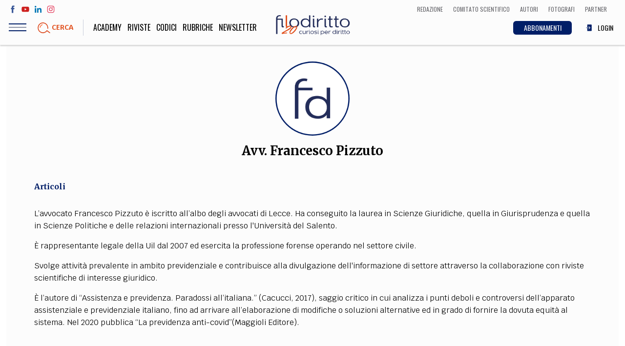

--- FILE ---
content_type: text/html; charset=UTF-8
request_url: https://www.filodiritto.com/avv-francesco-pizzuto
body_size: 64379
content:
<!DOCTYPE html>
<html lang="it" dir="ltr" prefix="content: http://purl.org/rss/1.0/modules/content/  dc: http://purl.org/dc/terms/  foaf: http://xmlns.com/foaf/0.1/  og: http://ogp.me/ns#  rdfs: http://www.w3.org/2000/01/rdf-schema#  schema: http://schema.org/  sioc: http://rdfs.org/sioc/ns#  sioct: http://rdfs.org/sioc/types#  skos: http://www.w3.org/2004/02/skos/core#  xsd: http://www.w3.org/2001/XMLSchema# ">
  <head>
    <meta charset="utf-8" />
<script>(function(i,s,o,g,r,a,m){i["GoogleAnalyticsObject"]=r;i[r]=i[r]||function(){(i[r].q=i[r].q||[]).push(arguments)},i[r].l=1*new Date();a=s.createElement(o),m=s.getElementsByTagName(o)[0];a.async=1;a.src=g;m.parentNode.insertBefore(a,m)})(window,document,"script","https://www.google-analytics.com/analytics.js","ga");ga("create", "UA-00000000-0", {"cookieDomain":"auto"});ga("set", "anonymizeIp", true);ga("send", "pageview");</script>
<meta property="og:site_name" content="Filodiritto" />
<link rel="shortcut icon" href="/themes/custom/webit/icons/favicon.ico" />
<link rel="canonical" href="https://www.filodiritto.com/avv-francesco-pizzuto" />
<meta name="description" content="Filodiritto" />
<meta property="og:type" content="website" />
<meta property="og:url" content="https://www.filodiritto.com/avv-francesco-pizzuto" />
<meta property="og:title" content="Francesco Pizzuto" />
<meta property="og:image" content="https://www.filodiritto.com/themes/custom/webit/icons/default-image.jpg" />
<link rel="apple-touch-icon" sizes="76x76" href="/themes/custom/webit/icons/apple-touch-icon-76x76.png" />
<link rel="apple-touch-icon" sizes="120x120" href="/themes/custom/webit/icons/apple-touch-icon-120x120.png" />
<link rel="apple-touch-icon" sizes="152x152" href="/themes/custom/webit/icons/apple-touch-icon-152x152.png" />
<link rel="apple-touch-icon" sizes="180x180" href="/themes/custom/webit/icons/apple-touch-icon-180x180.png" />
<meta name="Generator" content="Drupal 8 (https://www.drupal.org)" />
<meta name="MobileOptimized" content="width" />
<meta name="HandheldFriendly" content="true" />
<meta name="viewport" content="width=device-width, initial-scale=1.0" />
<meta name="author" content="webit.it" />
<meta about="/avv-francesco-pizzuto" property="schema:name" content="Francesco Pizzuto" lang="" />
<link rel="alternate" hreflang="it" href="https://www.filodiritto.com/avv-francesco-pizzuto" />
<script src="/sites/default/files/google_tag/primary/google_tag.script.js?t8jk5h" defer></script>

    <title>Francesco Pizzuto | Filodiritto</title>
    <link rel="stylesheet" media="all" href="/core/themes/stable/css/system/components/ajax-progress.module.css?t8jk5h" />
<link rel="stylesheet" media="all" href="/core/themes/stable/css/system/components/align.module.css?t8jk5h" />
<link rel="stylesheet" media="all" href="/core/themes/stable/css/system/components/autocomplete-loading.module.css?t8jk5h" />
<link rel="stylesheet" media="all" href="/core/themes/stable/css/system/components/fieldgroup.module.css?t8jk5h" />
<link rel="stylesheet" media="all" href="/core/themes/stable/css/system/components/container-inline.module.css?t8jk5h" />
<link rel="stylesheet" media="all" href="/core/themes/stable/css/system/components/clearfix.module.css?t8jk5h" />
<link rel="stylesheet" media="all" href="/core/themes/stable/css/system/components/details.module.css?t8jk5h" />
<link rel="stylesheet" media="all" href="/core/themes/stable/css/system/components/hidden.module.css?t8jk5h" />
<link rel="stylesheet" media="all" href="/core/themes/stable/css/system/components/item-list.module.css?t8jk5h" />
<link rel="stylesheet" media="all" href="/core/themes/stable/css/system/components/js.module.css?t8jk5h" />
<link rel="stylesheet" media="all" href="/core/themes/stable/css/system/components/nowrap.module.css?t8jk5h" />
<link rel="stylesheet" media="all" href="/core/themes/stable/css/system/components/position-container.module.css?t8jk5h" />
<link rel="stylesheet" media="all" href="/core/themes/stable/css/system/components/progress.module.css?t8jk5h" />
<link rel="stylesheet" media="all" href="/core/themes/stable/css/system/components/reset-appearance.module.css?t8jk5h" />
<link rel="stylesheet" media="all" href="/core/themes/stable/css/system/components/resize.module.css?t8jk5h" />
<link rel="stylesheet" media="all" href="/core/themes/stable/css/system/components/sticky-header.module.css?t8jk5h" />
<link rel="stylesheet" media="all" href="/core/themes/stable/css/system/components/system-status-counter.css?t8jk5h" />
<link rel="stylesheet" media="all" href="/core/themes/stable/css/system/components/system-status-report-counters.css?t8jk5h" />
<link rel="stylesheet" media="all" href="/core/themes/stable/css/system/components/system-status-report-general-info.css?t8jk5h" />
<link rel="stylesheet" media="all" href="/core/themes/stable/css/system/components/tabledrag.module.css?t8jk5h" />
<link rel="stylesheet" media="all" href="/core/themes/stable/css/system/components/tablesort.module.css?t8jk5h" />
<link rel="stylesheet" media="all" href="/core/themes/stable/css/system/components/tree-child.module.css?t8jk5h" />
<link rel="stylesheet" media="all" href="/core/themes/stable/css/views/views.module.css?t8jk5h" />
<link rel="stylesheet" media="all" href="/modules/custom/webit_media/css/webit_media.common.css?t8jk5h" />
<link rel="stylesheet" media="all" href="https://fonts.googleapis.com/css?family=Krub:400,700|Merriweather:400,700|Oswald:300,400" />
<link rel="stylesheet" media="all" href="/themes/custom/webit/css/main.css?t8jk5h" />
<link rel="stylesheet" media="all" href="/themes/custom/webit/css/node-preview.css?t8jk5h" />

    
<!--[if lte IE 8]>
<script src="/core/assets/vendor/html5shiv/html5shiv.min.js?v=3.7.3"></script>
<![endif]-->


        <meta name="google-site-verification" content="f2aACpOXuWnHBpztyDtLKqzV96AshIKVZHG5TDsZjfM" />

		
  </head>
  <body class="path-user">
  



    
    <a href="#main-content" class="visually-hidden focusable skip-link">
      Salta al contenuto principale
    </a>
    <noscript aria-hidden="true"><iframe src="https://www.googletagmanager.com/ns.html?id=GTM-5WPKBW" height="0" width="0" style="display:none;visibility:hidden"></iframe></noscript>
      <div class="dialog-off-canvas-main-canvas" data-off-canvas-main-canvas>
    <div class="page">
  <header class="site-header">

    <div class="upper-menu">
      <div class="upper-menu--left">
        <ul class="social">
          <li class="social__facebook">
            <a href="https://www.facebook.com/filodiritto" target="_blank">
              <svg><use xlink:href="/themes/custom/webit/images/svg/sprite.svg#facebook"></use></svg>
            </a>
          </li>
          <li class="social__youtube">
            <a href="https://www.youtube.com/user/FilodirittoTV" target="_blank">
              <svg><use xlink:href="/themes/custom/webit/images/svg/sprite.svg#youtube"></use></svg>
            </a>
          </li>
          <li class="social__linkedin">
            <a href="https://www.linkedin.com/company/filodiritto/about/" target="_blank">
              <svg><use xlink:href="/themes/custom/webit/images/svg/sprite.svg#linkedin"></use></svg>
            </a>
          </li>
          <li class="social__instagram">
            <a href="https://www.instagram.com/filodirittosocial/" target="_blank">
              <svg><use xlink:href="/themes/custom/webit/images/svg/sprite.svg#instagram"></use></svg>
            </a>
          </li>
        </ul>
      </div>
      <div class="upper-menu--right">
          <div class="utils--new">
              <a href="/redazione" class="icolink">
                <span>Redazione</span>
              </a>
              <a href="/comitato-scientifico-filodiritto" class="icolink">
                <span>Comitato scientifico</span>
              </a>
              <a href="/autori" class="icolink">
                <span>Autori</span>
              </a>
              <a href="/fotografi" class="icolink" >
                <span>Fotografi</span>
              </a>
              <a href="/partner" class="icolink">
                <span>Partner</span>
              </a>
          </div>
      </div>
    </div>

    <div class="site-header__bar">
      <div class="site-header__bar__buttons">
        <div class="hamburger js-nav-toggle">
          <div class="hamburger__icon">
            <span class="hamburger__line"></span>
          </div>
        </div>
        <a href="#" data-modal="search-modal" class="site-header__bar__search">
          <img src="/themes/custom/webit/images/svg/lens.svg" alt="">
          <div class="site-header__bar__search__text">Cerca</div>
        </a>
      </div>

      <a href="/" class="logo logo--small">
        <img src="/themes/custom/webit/images/logo-20.png" alt="Filodiritto">
      </a>

      <div class="utils--new">
        <a href="/abbonamenti" class="icolink button button--blue-abbonamenti">
          <span>ABBONAMENTI</span>
        </a>
        
                  <a href="/user/login" class="icolink">
            <svg><use xlink:href="/themes/custom/webit/images/svg/sprite.svg#login"></use></svg>
            <span>LOGIN</span>
          </a>
        
      </div>

    </div>
    <nav class="site-nav js-site-nav">
      
              <ul class="main-menu">
              <li>
        <a href="https://academy.filodiritto.com/" title="https://academy.filodiritto.com/">Academy</a>
              </li>
          <li>
        <a href="/riviste" data-drupal-link-system-path="riviste">Riviste</a>
              </li>
          <li>
        <a href="/codici" data-drupal-link-system-path="node/34963">Codici</a>
              </li>
          <li>
        <a href="/rubriche" data-drupal-link-system-path="node/6">Rubriche</a>
              </li>
            <li>
          <a href="#" data-modal="newsletter">
          Newsletter
          </a>
        </li>
    </ul>
  


      
              <ul class="main-menu-mobile">
              <li>
        <a href="/diritto" data-drupal-link-system-path="taxonomy/term/2">Diritto</a>
              </li>
          <li>
        <a href="/economia" data-drupal-link-system-path="taxonomy/term/3">Economia</a>
              </li>
          <li>
        <a href="/societa" data-drupal-link-system-path="taxonomy/term/4">Società</a>
              </li>
          <li>
        <a href="/medicina" data-drupal-link-system-path="taxonomy/term/5">Medicina</a>
              </li>
          <li>
        <a href="/scienza" data-drupal-link-system-path="taxonomy/term/6">Scienza</a>
              </li>
          <li>
        <a href="/storia-e-filosofia" data-drupal-link-system-path="taxonomy/term/7">Storia e Filosofia</a>
              </li>
          <li>
        <a href="/innovazione" data-drupal-link-system-path="taxonomy/term/8">Innovazione</a>
              </li>
          <li>
        <a href="/cultura" data-drupal-link-system-path="taxonomy/term/9">Altro</a>
              </li>
        </ul>
  



      <!-- Questa potrebbe essere una view di tipo block che stampa le categorie - INIZIO -->
      <!-- l'immagine di background di ogni cat arriva da Drupal -->
      <div class="views-element-container">    <div class="block-menu">
        

<div class="block-menu__block block-menu__block--pink" style="background-image: url()">
  <a href="/life-style">
    <div class="block-menu__block__title">
            <div>Life style</div>
      </div>
    <div class="block-menu__block__sub">Sport, Cucina, Viaggi, Moda</div>
  </a>
</div>

    

<div class="block-menu__block block-menu__block--red" style="background-image: url(/sites/default/files/styles/cat_menu/public/2019-03/politica.jpg?h=e62f6cc0&amp;itok=w9H_IjFR)">
  <a href="/societa">
    <div class="block-menu__block__title">
            <div>Società</div>
      </div>
    <div class="block-menu__block__sub">Politica, Attualità, Educazione, Lavoro, Esteri</div>
  </a>
</div>

    

<div class="block-menu__block block-menu__block--blue" style="background-image: url(/sites/default/files/styles/cat_menu/public/2019-03/diritto_0.jpg?h=b181fe51&amp;itok=-0U4qitT)">
  <a href="/diritto">
    <div class="block-menu__block__title">
            <div>Diritto</div>
      </div>
    <div class="block-menu__block__sub"></div>
  </a>
</div>

    

<div class="block-menu__block block-menu__block--yellow" style="background-image: url(/sites/default/files/styles/cat_menu/public/2019-03/economia.jpg?h=8227057d&amp;itok=242Ug28s)">
  <a href="/economia">
    <div class="block-menu__block__title">
            <div>Economia</div>
      </div>
    <div class="block-menu__block__sub"></div>
  </a>
</div>

    

<div class="block-menu__block block-menu__block--green" style="background-image: url(/sites/default/files/styles/cat_menu/public/2019-03/scienza.jpg?h=e66a8e0f&amp;itok=Hri3WQWA)">
  <a href="/scienza">
    <div class="block-menu__block__title">
            <div>Scienza</div>
      </div>
    <div class="block-menu__block__sub">Matematica, Fisica, Biologia, Cifrematica, Medicina</div>
  </a>
</div>

    

<div class="block-menu__block block-menu__block--orange" style="background-image: url(/sites/default/files/styles/cat_menu/public/2019-03/storia.jpg?h=3a805815&amp;itok=eeqOKM8e)">
  <a href="/storia-e-filosofia">
    <div class="block-menu__block__title">
            <div>Storia e Filosofia</div>
      </div>
    <div class="block-menu__block__sub">Scienze storiche, umanistiche, Religione</div>
  </a>
</div>

    

<div class="block-menu__block block-menu__block--aqua" style="background-image: url(/sites/default/files/styles/cat_menu/public/2019-03/innovazione.jpg?h=af7ea36c&amp;itok=GMUkJZIK)">
  <a href="/innovazione">
    <div class="block-menu__block__title">
            <div>Innovazione</div>
      </div>
    <div class="block-menu__block__sub">Scienze informatiche, Architettura, Ingegneria</div>
  </a>
</div>

    

<div class="block-menu__block block-menu__block--violet" style="background-image: url(/sites/default/files/styles/cat_menu/public/2019-03/altro.jpg?h=4e608260&amp;itok=Q_abG9rR)">
  <a href="/cultura">
    <div class="block-menu__block__title">
            <div>Cultura</div>
      </div>
    <div class="block-menu__block__sub">Arte, Cinema, Musica, Letteratura</div>
  </a>
</div>


    </div>

</div>

      <!-- Questa potrebbe essere una view di tipo block che stampa le categorie - FINE -->


      <div class="site-nav__extra">
        <div class="site-nav__title">Team</div>
        
              <ul class="secondary-menu">
              <li>
        <a href="/chi-siamo" data-drupal-link-system-path="node/24203">Filodiritto</a>
              </li>
          <li>
        <a href="/redazione" data-drupal-link-system-path="node/15">Redazione</a>
              </li>
          <li>
        <a href="/comitato-scientifico-filodiritto" data-drupal-link-system-path="node/39240">Comitato scientifico</a>
              </li>
          <li>
        <a href="/autori" data-drupal-link-system-path="autori">Autori</a>
              </li>
          <li>
        <a href="/curatori" data-drupal-link-system-path="curatori">Curatori</a>
              </li>
          <li>
        <a href="/fotografi" data-drupal-link-system-path="fotografi">Fotografi</a>
              </li>
          <li>
        <a href="/partner" data-drupal-link-system-path="node/14">Partner</a>
              </li>
          <li>
        <a href="/collaborazioni" data-drupal-link-system-path="node/16">Collabora con noi</a>
              </li>
        </ul>
  


      </div>

      <div class="site-nav__extra">
        <div class="site-nav__title">Extra</div>
        
              <ul class="secondary-menu">
              <li>
        <a href="/codici" data-drupal-link-system-path="node/34963">Codici</a>
              </li>
          <li>
        <a href="/rubriche" data-drupal-link-system-path="node/6">Rubriche</a>
              </li>
          <li>
        <a href="/libri" data-drupal-link-system-path="node/7">Libri</a>
              </li>
          <li>
        <a href="/home-proceedings" data-drupal-link-system-path="node/9">Proceedings</a>
              </li>
          <li>
        <a href="/pubblicita" data-drupal-link-system-path="node/8">Pubblicità</a>
              </li>
          <li>
        <a href="/contatti" data-drupal-link-system-path="node/5">Contatti</a>
              </li>
        </ul>
  


      </div>

      <div class="site-nav__social">
        <div class="site-nav__title">Social media</div>
        <ul class="social">
          <li>
            <a href="https://www.facebook.com/filodiritto" target="_blank">
              <svg><use xlink:href="/themes/custom/webit/images/svg/sprite.svg#facebook"></use></svg>
            </a>
          </li>
          <li>
            <a href="https://www.youtube.com/user/FilodirittoTV" target="_blank">
              <svg><use xlink:href="/themes/custom/webit/images/svg/sprite.svg#youtube"></use></svg>
            </a>
          </li>
          <li>
            <a href="https://www.linkedin.com/company/filodiritto/about/" target="_blank">
              <svg><use xlink:href="/themes/custom/webit/images/svg/sprite.svg#linkedin"></use></svg>
            </a>
          </li>
          <li>
            <a href="https://www.instagram.com/filodirittosocial/" target="_blank">
              <svg><use xlink:href="/themes/custom/webit/images/svg/sprite.svg#instagram"></use></svg>
            </a>
          </li>
        </ul>
      </div>

    </nav>

    <div class="modal" id="search-modal">
      <a href="#" class="modal__close">&times;</a>
      <div class="modal__content modal__content--v-center modal__content--chromeless">
        <form class="search-block-form search-form" data-drupal-selector="search-block-form" action="/search/node" method="get" id="search-block-form" accept-charset="UTF-8">
  <input title="Inserisci i termini da cercare." placeholder="Cerca" class="search-form__input form-search input" data-drupal-selector="edit-keys" type="search" id="edit-keys" name="keys" value="" size="15" maxlength="128" />

<input data-drupal-selector="edit-advanced-form" type="hidden" name="advanced-form" value="1" class="input" />
<input data-drupal-selector="edit-f-0" type="hidden" name="f[0]" value="language:it" class="input" />
<div data-drupal-selector="edit-actions" class="form-actions js-form-wrapper form-wrapper" id="edit-actions"><button type="submit">
  <img src="/themes/custom/webit/images/svg/lens.svg" />
</button>
</div>

</form>

      </div>
    </div>
  </header>



    <div data-drupal-messages-fallback class="hidden"></div>  
    
      <article typeof="schema:Person" about="/avv-francesco-pizzuto">
  
            <div>




<article class="author ">
  <section class="section section--white">
    <div class="container">
      <div class="grid grid--gutters">
        <div class="grid-cell grid-cell--1-1">
          <div class="author__header__wrap">
            <header class="author__header">

                                          
                                          
              <div class="author__img">
                <img src="/themes/custom/webit/images/logo_corto_fd_tondo.png" alt="Francesco Pizzuto">
              </div>

              <div class="author__data  author__data--center">
                <h1 class="author__title">Avv. Francesco Pizzuto</h1>

                <div class="author__contacts">
                  <ul class="social">
                    
                    
                    
                                      </ul>

                  
                  
                </div>
              </div>
            </header>
          </div>

          
                <div class="simple-text text-left">

                  <div class="author__anchor">
                    
                    
                    
                    <a href="#article_byauthor" class="author__anchor--item">Articoli</a>
                  </div>

                                    <div class="tinytext">
                  <p>L’avvocato Francesco Pizzuto è iscritto all’albo degli avvocati di Lecce. Ha conseguito la laurea in Scienze Giuridiche, quella in Giurisprudenza e quella in Scienze Politiche e delle relazioni internazionali presso l'Università del Salento.</p>

<p>È rappresentante legale della Uil dal 2007 ed esercita la professione forense operando nel settore civile.</p>

<p>Svolge attività prevalente in ambito previdenziale e contribuisce alla divulgazione dell'informazione di settore attraverso la collaborazione con riviste scientifiche di interesse giuridico.</p>

<p>È l’autore di “Assistenza e previdenza. Paradossi all’italiana.” (Cacucci, 2017), saggio critico in cui analizza i punti deboli e controversi dell’apparato assistenziale e previdenziale italiano, fino ad arrivare all’elaborazione di modifiche o soluzioni alternative ed in grado di fornire la dovuta equità al sistema. Nel 2020 pubblica “La previdenza anti-covid”(Maggioli Editore).</p>
                  </div>
                                  </div>

              </div>

          

        <div class="grid-cell grid-cell--1-1">
          <div class="views-element-container"></div>

          <div class="views-element-container"></div>

          <div class="views-element-container"></div>

          <div class="views-element-container">

<div class="items-list" id="article_byauthor">
  <header class="items-list__header">
    <h2 class="items-list__title">Articoli dell'autore</h2>
  </header>

  <div class="js-view-dom-id-153b84ce61334f6b2e2519e86393c40f48cd5d8f4d5b93203ce108a9eb867567 item-list">
    <div data-drupal-views-infinite-scroll-content-wrapper class="views-infinite-scroll-content-wrapper clearfix grid grid--gutters">  <div class="grid-cell grid-cell--1-1 grid-cell--1-2@sm grid-cell--1-3@md grid-cell--1-4@lg">
  
  




<article class="card">
  <figure class="card__img ">
    
        <a href="/maggiorazioni-sociali-bloccate-da-14-anni">
          <img sizes="100vw" src="/sites/default/files/styles/4_3_xs/public/2021-03/screenshot_20210301_105939.jpg?h=894b1a3b&amp;itok=j2UDOTE-" alt="Volare sul mare" typeof="foaf:Image" width="1024" class="lazyload" data-sizes="auto" data-srcset="/sites/default/files/styles/4_3_xs/public/2021-03/screenshot_20210301_105939.jpg?h=894b1a3b&amp;itok=j2UDOTE- 400w, /sites/default/files/styles/4_3_sm/public/2021-03/screenshot_20210301_105939.jpg?h=894b1a3b&amp;itok=tx5chOLj 800w, /sites/default/files/styles/4_3_md/public/2021-03/screenshot_20210301_105939.jpg?h=894b1a3b&amp;itok=lvZmFmW6 1024w" data-src="/sites/default/files/styles/4_3_xs/public/2021-03/screenshot_20210301_105939.jpg?h=894b1a3b&amp;itok=j2UDOTE-" />




    </a>
    
      </figure>
  <div class="card__text">
    <header class="card__header">
      <span class="card__cat card__cat--blue">Diritto / </span>
      <h3 class="card__title">
        <a href="/maggiorazioni-sociali-bloccate-da-14-anni">Maggiorazioni sociali bloccate da 14 anni</a>
      </h3>
      <div class="card__abstract">La disciplina normativa che regola gli importi degli incrementi di pensione minima e assegno sociale non viene innovata dal 2007.</div>

    </header>
    <footer class="card__footer">

      <div class="card__footer__icons">
        
              </div>

      <div class="card__meta">
                      <span class="card__author">
              di
                                                <a href="/avv-francesco-pizzuto" hreflang="it">Francesco Pizzuto</a>
                                          </span>
                    <div class="sharer">
          <div class="sharer__toggler">
            <img src="/themes/custom/webit/images/svg/share-alt.svg" alt="">
          </div>
          <ul class="sharer__btns">
            <li>
              <a href="https://www.facebook.com/sharer/sharer.php?u=https://www.filodiritto.com/maggiorazioni-sociali-bloccate-da-14-anni" target="_blank" class="fb">
                <svg><use xlink:href="/themes/custom/webit/images/svg/sprite.svg#facebook"></use></svg>
              </a>
            </li>
            <li>
              <a href="https://twitter.com/home?status=Maggiorazioni sociali bloccate da 14 anni - https://www.filodiritto.com/maggiorazioni-sociali-bloccate-da-14-anni" target="_blank" class="tw">
                <svg><use xlink:href="/themes/custom/webit/images/svg/sprite.svg#twitter"></use></svg>
              </a>
            </li>
            <li>
              <a href="https://www.linkedin.com/shareArticle?mini=true&url=https://www.filodiritto.com/maggiorazioni-sociali-bloccate-da-14-anni" target="_blank" class="li">
                <svg><use xlink:href="/themes/custom/webit/images/svg/sprite.svg#linkedin"></use></svg>
              </a>
            </li>
            <li>
              <a href="https://share.flipboard.com/bookmarklet/popout?v=2&title=Maggiorazioni sociali bloccate da 14 anni&url=https://www.filodiritto.com/maggiorazioni-sociali-bloccate-da-14-anni" target="_blank" class="fl">
                <svg><use xlink:href="/themes/custom/webit/images/svg/sprite.svg#flipboard"></use></svg>
              </a>
            </li>
            <li>
              <a href="whatsapp://send?text=https://www.filodiritto.com/maggiorazioni-sociali-bloccate-da-14-anni" target="_blank" class="wa">
                <svg><use xlink:href="/themes/custom/webit/images/svg/sprite.svg#whatsapp"></use></svg>
              </a>
            </li>
          </ul>
        </div>
      </div>
    </footer>
  </div>
</article>








  </div>
  <div class="grid-cell grid-cell--1-1 grid-cell--1-2@sm grid-cell--1-3@md grid-cell--1-4@lg">
  
  




<article class="card">
  <figure class="card__img ">
    
        <a href="/il-parallelismo-velato-tra-nascita-e-rafforzamento-della-sicurezza-sociale">
          <img sizes="100vw" src="/sites/default/files/styles/4_3_xs/public/2021-02/fragole.jpg?h=62c27c7e&amp;itok=W7lasDMZ" alt="sicurezza sociale" typeof="foaf:Image" width="1024" class="lazyload" data-sizes="auto" data-srcset="/sites/default/files/styles/4_3_xs/public/2021-02/fragole.jpg?h=62c27c7e&amp;itok=W7lasDMZ 400w, /sites/default/files/styles/4_3_sm/public/2021-02/fragole.jpg?h=62c27c7e&amp;itok=3dwQ_4rC 800w, /sites/default/files/styles/4_3_md/public/2021-02/fragole.jpg?h=62c27c7e&amp;itok=g7pRONzR 1024w" data-src="/sites/default/files/styles/4_3_xs/public/2021-02/fragole.jpg?h=62c27c7e&amp;itok=W7lasDMZ" />




    </a>
    
      </figure>
  <div class="card__text">
    <header class="card__header">
      <span class="card__cat card__cat--blue">Diritto / </span>
      <h3 class="card__title">
        <a href="/il-parallelismo-velato-tra-nascita-e-rafforzamento-della-sicurezza-sociale">Il parallelismo velato tra nascita e rafforzamento della sicurezza sociale</a>
      </h3>
      <div class="card__abstract">Spunti per una lettura prospettica della legislazione sanitaria emergenziale da pandemia.</div>

    </header>
    <footer class="card__footer">

      <div class="card__footer__icons">
        
              </div>

      <div class="card__meta">
                      <span class="card__author">
              di
                                                <a href="/avv-francesco-pizzuto" hreflang="it">Francesco Pizzuto</a>
                                          </span>
                    <div class="sharer">
          <div class="sharer__toggler">
            <img src="/themes/custom/webit/images/svg/share-alt.svg" alt="">
          </div>
          <ul class="sharer__btns">
            <li>
              <a href="https://www.facebook.com/sharer/sharer.php?u=https://www.filodiritto.com/il-parallelismo-velato-tra-nascita-e-rafforzamento-della-sicurezza-sociale" target="_blank" class="fb">
                <svg><use xlink:href="/themes/custom/webit/images/svg/sprite.svg#facebook"></use></svg>
              </a>
            </li>
            <li>
              <a href="https://twitter.com/home?status=Il parallelismo velato tra nascita e rafforzamento della sicurezza sociale - https://www.filodiritto.com/il-parallelismo-velato-tra-nascita-e-rafforzamento-della-sicurezza-sociale" target="_blank" class="tw">
                <svg><use xlink:href="/themes/custom/webit/images/svg/sprite.svg#twitter"></use></svg>
              </a>
            </li>
            <li>
              <a href="https://www.linkedin.com/shareArticle?mini=true&url=https://www.filodiritto.com/il-parallelismo-velato-tra-nascita-e-rafforzamento-della-sicurezza-sociale" target="_blank" class="li">
                <svg><use xlink:href="/themes/custom/webit/images/svg/sprite.svg#linkedin"></use></svg>
              </a>
            </li>
            <li>
              <a href="https://share.flipboard.com/bookmarklet/popout?v=2&title=Il parallelismo velato tra nascita e rafforzamento della sicurezza sociale&url=https://www.filodiritto.com/il-parallelismo-velato-tra-nascita-e-rafforzamento-della-sicurezza-sociale" target="_blank" class="fl">
                <svg><use xlink:href="/themes/custom/webit/images/svg/sprite.svg#flipboard"></use></svg>
              </a>
            </li>
            <li>
              <a href="whatsapp://send?text=https://www.filodiritto.com/il-parallelismo-velato-tra-nascita-e-rafforzamento-della-sicurezza-sociale" target="_blank" class="wa">
                <svg><use xlink:href="/themes/custom/webit/images/svg/sprite.svg#whatsapp"></use></svg>
              </a>
            </li>
          </ul>
        </div>
      </div>
    </footer>
  </div>
</article>








  </div>
  <div class="grid-cell grid-cell--1-1 grid-cell--1-2@sm grid-cell--1-3@md grid-cell--1-4@lg">
  
  




<article class="card">
  <figure class="card__img ">
    
        <a href="/cronologia-di-unaspettativa-quando-la-pensione-perde-quota">
          <img sizes="100vw" src="/sites/default/files/styles/4_3_xs/public/articles/images/0000002042.jpg?itok=DZLwDMRG" alt="Cronologia di un’aspettativa: quando la pensione perde quota" title="Cronologia di un’aspettativa: quando la pensione perde quota" typeof="foaf:Image" width="1024" class="lazyload" data-sizes="auto" data-srcset="/sites/default/files/styles/4_3_xs/public/articles/images/0000002042.jpg?itok=DZLwDMRG 400w, /sites/default/files/styles/4_3_sm/public/articles/images/0000002042.jpg?itok=OpvPVJmM 800w, /sites/default/files/styles/4_3_md/public/articles/images/0000002042.jpg?itok=tMkmQarX 1024w" data-src="/sites/default/files/styles/4_3_xs/public/articles/images/0000002042.jpg?itok=DZLwDMRG" />




    </a>
    
      </figure>
  <div class="card__text">
    <header class="card__header">
      <span class="card__cat card__cat--blue">Diritto / </span>
      <h3 class="card__title">
        <a href="/cronologia-di-unaspettativa-quando-la-pensione-perde-quota">Cronologia di un’aspettativa: quando la pensione perde quota</a>
      </h3>
      <div class="card__abstract">Questo articolo è una sorta di diario che ripercorre le tappe del probabile intervento principe post 2012 in materia pensionistica, partendo dal miraggio che –...</div>

    </header>
    <footer class="card__footer">

      <div class="card__footer__icons">
        
              </div>

      <div class="card__meta">
                      <span class="card__author">
              di
                                                <a href="/avv-francesco-pizzuto" hreflang="it">Francesco Pizzuto</a>
                                          </span>
                    <div class="sharer">
          <div class="sharer__toggler">
            <img src="/themes/custom/webit/images/svg/share-alt.svg" alt="">
          </div>
          <ul class="sharer__btns">
            <li>
              <a href="https://www.facebook.com/sharer/sharer.php?u=https://www.filodiritto.com/cronologia-di-unaspettativa-quando-la-pensione-perde-quota" target="_blank" class="fb">
                <svg><use xlink:href="/themes/custom/webit/images/svg/sprite.svg#facebook"></use></svg>
              </a>
            </li>
            <li>
              <a href="https://twitter.com/home?status=Cronologia di un’aspettativa: quando la pensione perde quota - https://www.filodiritto.com/cronologia-di-unaspettativa-quando-la-pensione-perde-quota" target="_blank" class="tw">
                <svg><use xlink:href="/themes/custom/webit/images/svg/sprite.svg#twitter"></use></svg>
              </a>
            </li>
            <li>
              <a href="https://www.linkedin.com/shareArticle?mini=true&url=https://www.filodiritto.com/cronologia-di-unaspettativa-quando-la-pensione-perde-quota" target="_blank" class="li">
                <svg><use xlink:href="/themes/custom/webit/images/svg/sprite.svg#linkedin"></use></svg>
              </a>
            </li>
            <li>
              <a href="https://share.flipboard.com/bookmarklet/popout?v=2&title=Cronologia di un’aspettativa: quando la pensione perde quota&url=https://www.filodiritto.com/cronologia-di-unaspettativa-quando-la-pensione-perde-quota" target="_blank" class="fl">
                <svg><use xlink:href="/themes/custom/webit/images/svg/sprite.svg#flipboard"></use></svg>
              </a>
            </li>
            <li>
              <a href="whatsapp://send?text=https://www.filodiritto.com/cronologia-di-unaspettativa-quando-la-pensione-perde-quota" target="_blank" class="wa">
                <svg><use xlink:href="/themes/custom/webit/images/svg/sprite.svg#whatsapp"></use></svg>
              </a>
            </li>
          </ul>
        </div>
      </div>
    </footer>
  </div>
</article>








  </div>
  <div class="grid-cell grid-cell--1-1 grid-cell--1-2@sm grid-cell--1-3@md grid-cell--1-4@lg">
  
  




<article class="card">
  <figure class="card__img ">
    
        <a href="/il-compenso-incentivante-vale-anche-i-lavoratori-tempo-determinato">
          <img sizes="100vw" src="/sites/default/files/styles/4_3_xs/public/articles/images/0000001561.jpg?itok=gIYFIqJP" alt="Il compenso incentivante vale anche per i lavoratori a tempo determinato" title="Il compenso incentivante vale anche per i lavoratori a tempo determinato" typeof="foaf:Image" width="1024" class="lazyload" data-sizes="auto" data-srcset="/sites/default/files/styles/4_3_xs/public/articles/images/0000001561.jpg?itok=gIYFIqJP 400w, /sites/default/files/styles/4_3_sm/public/articles/images/0000001561.jpg?itok=BrIebjy4 800w, /sites/default/files/styles/4_3_md/public/articles/images/0000001561.jpg?itok=uSvUX5bD 1024w" data-src="/sites/default/files/styles/4_3_xs/public/articles/images/0000001561.jpg?itok=gIYFIqJP" />




    </a>
    
      </figure>
  <div class="card__text">
    <header class="card__header">
      <span class="card__cat card__cat--blue">Diritto / </span>
      <h3 class="card__title">
        <a href="/il-compenso-incentivante-vale-anche-i-lavoratori-tempo-determinato">Il compenso incentivante vale anche per i lavoratori a tempo determinato</a>
      </h3>
      <div class="card__abstract">Il rapporto di lavoro caratterizzato dalla temporaneità dell’impiego non può costituire, di per sé, una ragione oggettiva su cui fondare una disparità di...</div>

    </header>
    <footer class="card__footer">

      <div class="card__footer__icons">
        
              </div>

      <div class="card__meta">
                      <span class="card__author">
              di
                                                <a href="/avv-francesco-pizzuto" hreflang="it">Francesco Pizzuto</a>
                                          </span>
                    <div class="sharer">
          <div class="sharer__toggler">
            <img src="/themes/custom/webit/images/svg/share-alt.svg" alt="">
          </div>
          <ul class="sharer__btns">
            <li>
              <a href="https://www.facebook.com/sharer/sharer.php?u=https://www.filodiritto.com/il-compenso-incentivante-vale-anche-i-lavoratori-tempo-determinato" target="_blank" class="fb">
                <svg><use xlink:href="/themes/custom/webit/images/svg/sprite.svg#facebook"></use></svg>
              </a>
            </li>
            <li>
              <a href="https://twitter.com/home?status=Il compenso incentivante vale anche per i lavoratori a tempo determinato - https://www.filodiritto.com/il-compenso-incentivante-vale-anche-i-lavoratori-tempo-determinato" target="_blank" class="tw">
                <svg><use xlink:href="/themes/custom/webit/images/svg/sprite.svg#twitter"></use></svg>
              </a>
            </li>
            <li>
              <a href="https://www.linkedin.com/shareArticle?mini=true&url=https://www.filodiritto.com/il-compenso-incentivante-vale-anche-i-lavoratori-tempo-determinato" target="_blank" class="li">
                <svg><use xlink:href="/themes/custom/webit/images/svg/sprite.svg#linkedin"></use></svg>
              </a>
            </li>
            <li>
              <a href="https://share.flipboard.com/bookmarklet/popout?v=2&title=Il compenso incentivante vale anche per i lavoratori a tempo determinato&url=https://www.filodiritto.com/il-compenso-incentivante-vale-anche-i-lavoratori-tempo-determinato" target="_blank" class="fl">
                <svg><use xlink:href="/themes/custom/webit/images/svg/sprite.svg#flipboard"></use></svg>
              </a>
            </li>
            <li>
              <a href="whatsapp://send?text=https://www.filodiritto.com/il-compenso-incentivante-vale-anche-i-lavoratori-tempo-determinato" target="_blank" class="wa">
                <svg><use xlink:href="/themes/custom/webit/images/svg/sprite.svg#whatsapp"></use></svg>
              </a>
            </li>
          </ul>
        </div>
      </div>
    </footer>
  </div>
</article>








  </div>
  <div class="grid-cell grid-cell--1-1 grid-cell--1-2@sm grid-cell--1-3@md grid-cell--1-4@lg">
  
  




<article class="card">
  <figure class="card__img ">
    
        <a href="/genesi-ed-evoluzione-della-doppia-responsabilita-derivante-dallappartenenza-allunione-europea">
          <img sizes="100vw" src="/sites/default/files/styles/4_3_xs/public/articles/images/0000001203.jpg?itok=nne3SK90" alt="Genesi ed evoluzione della doppia responsabilità derivante dall’appartenenza all’Unione Europea" title="Genesi ed evoluzione della doppia responsabilità derivante dall’appartenenza all’Unione Europea" typeof="foaf:Image" width="1024" class="lazyload" data-sizes="auto" data-srcset="/sites/default/files/styles/4_3_xs/public/articles/images/0000001203.jpg?itok=nne3SK90 400w, /sites/default/files/styles/4_3_sm/public/articles/images/0000001203.jpg?itok=BSj7fXoz 800w, /sites/default/files/styles/4_3_md/public/articles/images/0000001203.jpg?itok=e8LMHxGo 1024w" data-src="/sites/default/files/styles/4_3_xs/public/articles/images/0000001203.jpg?itok=nne3SK90" />




    </a>
    
      </figure>
  <div class="card__text">
    <header class="card__header">
      <span class="card__cat card__cat--blue">Diritto / </span>
      <h3 class="card__title">
        <a href="/genesi-ed-evoluzione-della-doppia-responsabilita-derivante-dallappartenenza-allunione-europea">Genesi ed evoluzione della doppia responsabilità derivante dall’appartenenza all’Unione Europea</a>
      </h3>
      <div class="card__abstract">Gli sviluppi giurisprudenziali e la definizione delle tutele orientate a favore dei singoli cittadini nell’ottica della leale cooperazione degli stati membri e...</div>

    </header>
    <footer class="card__footer">

      <div class="card__footer__icons">
        
              </div>

      <div class="card__meta">
                      <span class="card__author">
              di
                                                <a href="/avv-francesco-pizzuto" hreflang="it">Francesco Pizzuto</a>
                                          </span>
                    <div class="sharer">
          <div class="sharer__toggler">
            <img src="/themes/custom/webit/images/svg/share-alt.svg" alt="">
          </div>
          <ul class="sharer__btns">
            <li>
              <a href="https://www.facebook.com/sharer/sharer.php?u=https://www.filodiritto.com/genesi-ed-evoluzione-della-doppia-responsabilita-derivante-dallappartenenza-allunione-europea" target="_blank" class="fb">
                <svg><use xlink:href="/themes/custom/webit/images/svg/sprite.svg#facebook"></use></svg>
              </a>
            </li>
            <li>
              <a href="https://twitter.com/home?status=Genesi ed evoluzione della doppia responsabilità derivante dall’appartenenza all’Unione Europea - https://www.filodiritto.com/genesi-ed-evoluzione-della-doppia-responsabilita-derivante-dallappartenenza-allunione-europea" target="_blank" class="tw">
                <svg><use xlink:href="/themes/custom/webit/images/svg/sprite.svg#twitter"></use></svg>
              </a>
            </li>
            <li>
              <a href="https://www.linkedin.com/shareArticle?mini=true&url=https://www.filodiritto.com/genesi-ed-evoluzione-della-doppia-responsabilita-derivante-dallappartenenza-allunione-europea" target="_blank" class="li">
                <svg><use xlink:href="/themes/custom/webit/images/svg/sprite.svg#linkedin"></use></svg>
              </a>
            </li>
            <li>
              <a href="https://share.flipboard.com/bookmarklet/popout?v=2&title=Genesi ed evoluzione della doppia responsabilità derivante dall’appartenenza all’Unione Europea&url=https://www.filodiritto.com/genesi-ed-evoluzione-della-doppia-responsabilita-derivante-dallappartenenza-allunione-europea" target="_blank" class="fl">
                <svg><use xlink:href="/themes/custom/webit/images/svg/sprite.svg#flipboard"></use></svg>
              </a>
            </li>
            <li>
              <a href="whatsapp://send?text=https://www.filodiritto.com/genesi-ed-evoluzione-della-doppia-responsabilita-derivante-dallappartenenza-allunione-europea" target="_blank" class="wa">
                <svg><use xlink:href="/themes/custom/webit/images/svg/sprite.svg#whatsapp"></use></svg>
              </a>
            </li>
          </ul>
        </div>
      </div>
    </footer>
  </div>
</article>








  </div>
  <div class="grid-cell grid-cell--1-1 grid-cell--1-2@sm grid-cell--1-3@md grid-cell--1-4@lg">
  
  




<article class="card">
  <figure class="card__img ">
    
        <a href="/le-ragioni-dellimprescindibile-sopravvivenza-dellarbitrato-commerciale-internazionale">
          <img sizes="100vw" src="/sites/default/files/styles/4_3_xs/public/articles/images/0000001159.jpg?itok=cGsVquXv" alt="Le ragioni dell’imprescindibile sopravvivenza dell’arbitrato commerciale internazionale" title="Le ragioni dell’imprescindibile sopravvivenza dell’arbitrato commerciale internazionale" typeof="foaf:Image" width="1024" class="lazyload" data-sizes="auto" data-srcset="/sites/default/files/styles/4_3_xs/public/articles/images/0000001159.jpg?itok=cGsVquXv 400w, /sites/default/files/styles/4_3_sm/public/articles/images/0000001159.jpg?itok=R3hdsh3P 800w, /sites/default/files/styles/4_3_md/public/articles/images/0000001159.jpg?itok=KbvQQuZg 1024w" data-src="/sites/default/files/styles/4_3_xs/public/articles/images/0000001159.jpg?itok=cGsVquXv" />




    </a>
    
      </figure>
  <div class="card__text">
    <header class="card__header">
      <span class="card__cat card__cat--blue">Diritto / </span>
      <h3 class="card__title">
        <a href="/le-ragioni-dellimprescindibile-sopravvivenza-dellarbitrato-commerciale-internazionale">Le ragioni dell’imprescindibile sopravvivenza dell’arbitrato commerciale internazionale</a>
      </h3>
      <div class="card__abstract">Il fatto che il Decreto Legislativo n. 40 del 2 febbraio del 2006 abbia soppresso tutte le norme in tema di arbitrato internazionale, non ha impedito a quella...</div>

    </header>
    <footer class="card__footer">

      <div class="card__footer__icons">
        
              </div>

      <div class="card__meta">
                      <span class="card__author">
              di
                                                <a href="/avv-francesco-pizzuto" hreflang="it">Francesco Pizzuto</a>
                                          </span>
                    <div class="sharer">
          <div class="sharer__toggler">
            <img src="/themes/custom/webit/images/svg/share-alt.svg" alt="">
          </div>
          <ul class="sharer__btns">
            <li>
              <a href="https://www.facebook.com/sharer/sharer.php?u=https://www.filodiritto.com/le-ragioni-dellimprescindibile-sopravvivenza-dellarbitrato-commerciale-internazionale" target="_blank" class="fb">
                <svg><use xlink:href="/themes/custom/webit/images/svg/sprite.svg#facebook"></use></svg>
              </a>
            </li>
            <li>
              <a href="https://twitter.com/home?status=Le ragioni dell’imprescindibile sopravvivenza dell’arbitrato commerciale internazionale - https://www.filodiritto.com/le-ragioni-dellimprescindibile-sopravvivenza-dellarbitrato-commerciale-internazionale" target="_blank" class="tw">
                <svg><use xlink:href="/themes/custom/webit/images/svg/sprite.svg#twitter"></use></svg>
              </a>
            </li>
            <li>
              <a href="https://www.linkedin.com/shareArticle?mini=true&url=https://www.filodiritto.com/le-ragioni-dellimprescindibile-sopravvivenza-dellarbitrato-commerciale-internazionale" target="_blank" class="li">
                <svg><use xlink:href="/themes/custom/webit/images/svg/sprite.svg#linkedin"></use></svg>
              </a>
            </li>
            <li>
              <a href="https://share.flipboard.com/bookmarklet/popout?v=2&title=Le ragioni dell’imprescindibile sopravvivenza dell’arbitrato commerciale internazionale&url=https://www.filodiritto.com/le-ragioni-dellimprescindibile-sopravvivenza-dellarbitrato-commerciale-internazionale" target="_blank" class="fl">
                <svg><use xlink:href="/themes/custom/webit/images/svg/sprite.svg#flipboard"></use></svg>
              </a>
            </li>
            <li>
              <a href="whatsapp://send?text=https://www.filodiritto.com/le-ragioni-dellimprescindibile-sopravvivenza-dellarbitrato-commerciale-internazionale" target="_blank" class="wa">
                <svg><use xlink:href="/themes/custom/webit/images/svg/sprite.svg#whatsapp"></use></svg>
              </a>
            </li>
          </ul>
        </div>
      </div>
    </footer>
  </div>
</article>








  </div>
  <div class="grid-cell grid-cell--1-1 grid-cell--1-2@sm grid-cell--1-3@md grid-cell--1-4@lg">
  
  




<article class="card">
  <figure class="card__img ">
    
        <a href="/fondamentale-il-deposito-tempestivo-del-ricorso-nota-sentenza-della-corte-di-cassazione-n-22763-del-06112015">
          <img sizes="100vw" src="/sites/default/files/styles/4_3_xs/public/articles/images/0000001139.jpg?itok=n7iMDvEG" alt="Fondamentale il deposito tempestivo del ricorso: nota a sentenza della Corte di Cassazione n. 22763 del 06.11.2015" title="Fondamentale il deposito tempestivo del ricorso: nota a sentenza della Corte di Cassazione n. 22763 del 06.11.2015" typeof="foaf:Image" width="1024" class="lazyload" data-sizes="auto" data-srcset="/sites/default/files/styles/4_3_xs/public/articles/images/0000001139.jpg?itok=n7iMDvEG 400w, /sites/default/files/styles/4_3_sm/public/articles/images/0000001139.jpg?itok=-7Smn7bS 800w, /sites/default/files/styles/4_3_md/public/articles/images/0000001139.jpg?itok=a0F1paXW 1024w" data-src="/sites/default/files/styles/4_3_xs/public/articles/images/0000001139.jpg?itok=n7iMDvEG" />




    </a>
    
      </figure>
  <div class="card__text">
    <header class="card__header">
      <span class="card__cat card__cat--blue">Diritto / </span>
      <h3 class="card__title">
        <a href="/fondamentale-il-deposito-tempestivo-del-ricorso-nota-sentenza-della-corte-di-cassazione-n-22763-del-06112015">Fondamentale il deposito tempestivo del ricorso: nota a sentenza della Corte di Cassazione n. 22763 del 06.11.2015</a>
      </h3>
      <div class="card__abstract">Con la Sentenza n. 22763 del 06.11.2015, la Suprema Corte torna a pronunciarsi in un contesto che ha come sfondo, ancora una volta, l’annosa problematica dell...</div>

    </header>
    <footer class="card__footer">

      <div class="card__footer__icons">
        
              </div>

      <div class="card__meta">
                      <span class="card__author">
              di
                                                <a href="/avv-francesco-pizzuto" hreflang="it">Francesco Pizzuto</a>
                                          </span>
                    <div class="sharer">
          <div class="sharer__toggler">
            <img src="/themes/custom/webit/images/svg/share-alt.svg" alt="">
          </div>
          <ul class="sharer__btns">
            <li>
              <a href="https://www.facebook.com/sharer/sharer.php?u=https://www.filodiritto.com/fondamentale-il-deposito-tempestivo-del-ricorso-nota-sentenza-della-corte-di-cassazione-n-22763-del-06112015" target="_blank" class="fb">
                <svg><use xlink:href="/themes/custom/webit/images/svg/sprite.svg#facebook"></use></svg>
              </a>
            </li>
            <li>
              <a href="https://twitter.com/home?status=Fondamentale il deposito tempestivo del ricorso: nota a sentenza della Corte di Cassazione n. 22763 del 06.11.2015 - https://www.filodiritto.com/fondamentale-il-deposito-tempestivo-del-ricorso-nota-sentenza-della-corte-di-cassazione-n-22763-del-06112015" target="_blank" class="tw">
                <svg><use xlink:href="/themes/custom/webit/images/svg/sprite.svg#twitter"></use></svg>
              </a>
            </li>
            <li>
              <a href="https://www.linkedin.com/shareArticle?mini=true&url=https://www.filodiritto.com/fondamentale-il-deposito-tempestivo-del-ricorso-nota-sentenza-della-corte-di-cassazione-n-22763-del-06112015" target="_blank" class="li">
                <svg><use xlink:href="/themes/custom/webit/images/svg/sprite.svg#linkedin"></use></svg>
              </a>
            </li>
            <li>
              <a href="https://share.flipboard.com/bookmarklet/popout?v=2&title=Fondamentale il deposito tempestivo del ricorso: nota a sentenza della Corte di Cassazione n. 22763 del 06.11.2015&url=https://www.filodiritto.com/fondamentale-il-deposito-tempestivo-del-ricorso-nota-sentenza-della-corte-di-cassazione-n-22763-del-06112015" target="_blank" class="fl">
                <svg><use xlink:href="/themes/custom/webit/images/svg/sprite.svg#flipboard"></use></svg>
              </a>
            </li>
            <li>
              <a href="whatsapp://send?text=https://www.filodiritto.com/fondamentale-il-deposito-tempestivo-del-ricorso-nota-sentenza-della-corte-di-cassazione-n-22763-del-06112015" target="_blank" class="wa">
                <svg><use xlink:href="/themes/custom/webit/images/svg/sprite.svg#whatsapp"></use></svg>
              </a>
            </li>
          </ul>
        </div>
      </div>
    </footer>
  </div>
</article>








  </div>
</div>

  

  </div>
</div>
</div>

        </div>
      </div>
    </div>
  </section>
</article>

</div>
      </article>

  



        
<footer class="section section--pad-both site-footer">
  <div class="container">
    <div class="grid grid--gutters">
      <div class="grid-cell grid-cell--1-1">
        <div class="logo">
          <img src="/themes/custom/webit/images/logo-neg.svg" alt="Filodiritto">
        </div>
      </div>
    </div>
    <div class="grid grid--gutters grid--space-between">
      <div class="grid-cell grid-cell--1-1 grid-cell--1-2@sm  grid-cell--1-3@md">
        <div class="site-footer__text">
          <div class="tinytext tinytext--small">
            <p>Sede legale e amministrativa<br />
            <strong>InFOROmatica S.r.l.</strong><br />
            Via Castiglione 81, 40124 - Bologna<br />
            Tel. 051.98.43.125<br />
            Fax 051.98.43.529<br />
            P.IVA&nbsp;IT02575961202</p>
          </div>
          <ul class="social">
            <li>
              <a href="https://www.facebook.com/filodiritto" target="_blank">
                <svg><use xlink:href="/themes/custom/webit/images/svg/sprite.svg#facebook"></use></svg>
              </a>
            </li>
            <li>
              <a href="https://www.youtube.com/user/FilodirittoTV" target="_blank">
                <svg><use xlink:href="/themes/custom/webit/images/svg/sprite.svg#youtube"></use></svg>
              </a>
            </li>
            <li>
              <a href="https://www.linkedin.com/company/filodiritto/about/" target="_blank">
                <svg><use xlink:href="/themes/custom/webit/images/svg/sprite.svg#linkedin"></use></svg>
              </a>
            </li>
            <li>
              <a href="https://www.instagram.com/filodirittosocial/" target="_blank">
                <svg><use xlink:href="/themes/custom/webit/images/svg/sprite.svg#instagram"></use></svg>
              </a>
            </li>
          </ul>
        </div>
      </div>
      <div class="grid-cell grid-cell--1-1 grid-cell--1-2@sm grid-cell--1-3@md">
        <div class="site-footer__btns">
          <a href="#" class="button button--orange" data-modal="newsletter">
            <img src="/themes/custom/webit/images/svg/newsletter.svg" alt="" srcset="">
            <span>Iscriviti alla newsletter</span>
          </a>
          <a href="#" data-modal="search-modal" class="button button--white">
            <svg><use xlink:href="/themes/custom/webit/images/svg/sprite.svg#lens"></use></svg>
            <span>Cerca nel sito</span>
          </a>
          <a href="/abbonamenti" class="button button--orange">
            <strong>ABBONAMENTI</strong>
          </a>
        </div>
      </div>
    </div>
    <div class="site-footer__menus">
      <div class="grid grid--gutters-half">
        <div class="grid-cell grid-cell--1-2 grid-cell--1-5@sm">
          
              <ul class="footer-menu">
              <li>
        <a href="/chi-siamo" data-drupal-link-system-path="node/24203">Chi siamo</a>
              </li>
          <li>
        <a href="/contatti" data-drupal-link-system-path="node/5">Contatti</a>
              </li>
          <li>
        <a href="/inforomatica-srl" data-drupal-link-system-path="node/24205">Inforomatica S.r.l.</a>
              </li>
          <li>
        <a href="/la-nostra-storia" data-drupal-link-system-path="node/24204">La nostra storia</a>
              </li>
          <li>
        <a href="/redazione" data-drupal-link-system-path="node/15">Redazione</a>
              </li>
          <li>
        <a href="/pubblicita" data-drupal-link-system-path="node/8">Pubblicità</a>
              </li>
        </ul>
  


        </div>
        <div class="grid-cell grid-cell--1-2 grid-cell--1-5@sm">
          
              <ul class="footer-menu">
              <li>
        <a href="/autori" data-drupal-link-system-path="autori">Autori</a>
              </li>
          <li>
        <a href="/comitato-scientifico-filodiritto" data-drupal-link-system-path="node/39240">Comitato scientifico</a>
              </li>
          <li>
        <a href="/curatori" data-drupal-link-system-path="curatori">Curatori</a>
              </li>
          <li>
        <a href="/fotografi" data-drupal-link-system-path="fotografi">Fotografi</a>
              </li>
          <li>
        <a href="/partner" data-drupal-link-system-path="node/14">Partner</a>
              </li>
        </ul>
  


        </div>
        <div class="grid-cell grid-cell--1-2 grid-cell--1-5@sm">
          
              <ul class="footer-menu">
              <li>
        <a href="/avvertenze-legali" data-drupal-link-system-path="node/24210">Avvertenze legali</a>
              </li>
          <li>
        <a href="/contestazioni" data-drupal-link-system-path="node/24211">Contestazioni</a>
              </li>
          <li>
        <a href="/note-legali-autori-e-fotografi" data-drupal-link-system-path="node/32331">Note legali</a>
              </li>
        </ul>
  


			<ul class="footer-menu" style="margin-top:0 !important">
			<li><a href="https://www.iubenda.com/privacy-policy/26032974" class="iubenda-nostyle no-brand iubenda-noiframe iubenda-embed iubenda-noiframe " title="Privacy Policy ">Privacy Policy</a><script type="text/javascript">(function (w,d) {var loader = function () {var s = d.createElement("script"), tag = d.getElementsByTagName("script")[0]; s.src="https://cdn.iubenda.com/iubenda.js"; tag.parentNode.insertBefore(s,tag);}; if(w.addEventListener){w.addEventListener("load", loader, false);}else if(w.attachEvent){w.attachEvent("onload", loader);}else{w.onload = loader;}})(window, document);</script></li>
			<li><a href="https://www.iubenda.com/privacy-policy/26032974/cookie-policy" class="iubenda-nostyle no-brand iubenda-noiframe iubenda-embed iubenda-noiframe " title="Cookie Policy ">Cookie Policy</a><script type="text/javascript">(function (w,d) {var loader = function () {var s = d.createElement("script"), tag = d.getElementsByTagName("script")[0]; s.src="https://cdn.iubenda.com/iubenda.js"; tag.parentNode.insertBefore(s,tag);}; if(w.addEventListener){w.addEventListener("load", loader, false);}else if(w.attachEvent){w.attachEvent("onload", loader);}else{w.onload = loader;}})(window, document);</script></li>
			</ul>
        </div>
        <div class="grid-cell grid-cell--1-2 grid-cell--1-5@sm">
          
              <ul class="footer-menu">
              <li>
        <a href="/collaborazioni" data-drupal-link-system-path="node/16">Collaborazioni</a>
              </li>
          <li>
        <a href="/recensioni" data-drupal-link-system-path="node/24206">Recensioni</a>
              </li>
          <li>
        <a href="/sei-un-fotografo" data-drupal-link-system-path="node/24209">Sei un fotografo?</a>
              </li>
          <li>
        <a href="/norme-redazionali" data-drupal-link-system-path="node/24207">Norme redazionali generali</a>
              </li>
          <li>
        <a href="/regole-invio-e-referaggio" data-drupal-link-system-path="node/43978">Regole per invio e referaggio</a>
              </li>
        </ul>
  


        </div>
        <div class="grid-cell grid-cell--1-2 grid-cell--1-5@sm">
          
              <ul class="footer-menu">
              <li>
        <a href="/rss-articoli" data-drupal-link-system-path="rss-articoli">RSS contributi</a>
              </li>
          <li>
        <a href="https://academy.filodiritto.com/" title="Academy">Academy</a>
              </li>
          <li>
        <a href="/archivio-articoli" data-drupal-link-system-path="archivio-articoli">Archivio articoli</a>
              </li>
          <li>
        <a href="/codici" data-drupal-link-system-path="node/34963">Codici</a>
              </li>
          <li>
        <a href="/riviste" data-drupal-link-system-path="riviste">Riviste</a>
              </li>
          <li>
        <a href="/rubriche" data-drupal-link-system-path="node/6">Rubriche</a>
              </li>
        </ul>
  


        </div>
      </div>
    </div>
  </div>
  <div class="site-footer__colophon">
    <div class="container">
      <div class="site-footer__colophon__wrapper">
        <div>Copyright © 2021, Inforomatica S.r.l.</div>
        <div>Direttore responsabile: Antonio Zama - Tribunale Bologna 24.07.2007, n.7770 - ISSN 2239-7752</div>
      </div>
    </div>
  </div>
  <div class="webit-credits-neg-color">
    Credits <a href="https://www.webit.it" title="Web Agency webit.it" target="_blank"><img src="https://www.webit.it/credits/logo-neg-color.svg" onerror="this.onerror=null; this.src='https://www.webit.it/credits/logo-neg-color.png'" width="64" alt="webit.it"></a>
  </div>

  <div class="modal" id="newsletter">
    <a href="#" class="modal__close">&times;</a>
    <div class="modal__content modal__content--narrow">
      <div class="modal__image">
        <img src="/themes/custom/webit/images/fd_nwslt.jpg" alt="">
      </div>
      <div class="tinytext">
        <h3>Iscriviti alla newsletter</h3>
        <p>Rimani aggiornato sulle novità e sugli articoli più interessanti, inserisci la tua mail e ricevi gratuitamente gli aggiornamenti dei contenuti di Filodiritto.</p>
        <form action="https://a1h8x3.emailsp.com/frontend/subscribe.aspx" class="form" target="_blank">
          <input type="hidden" name="list" value="1">
          <input type="hidden" name="group" value="13">
          <div class="field">
            <input type="email" required class="input" id="nl_email" name="email" placeholder="E-mail">
            <label for="nl_email">E-mail</label>
          </div>
          <div class="field">
            <div class="checkbox">
              <input type="checkbox" name="privacy" id="privacy" value="1" required>
              <div class="checkbox__check"></div>
              <label for="privacy">Dichiaro di aver letto la <a href="/privacy-policy">Privacy Policy</a></label>
            </div>
          </div>
          <div class="text-center">
            <div class="field">
              <button type="submit" class="button button--orange">Invia</button>
            </div>
          </div>
        </form>
      </div>
    </div>
  </div>
</footer>




</div>
<div class="bottom__tab-links">
	<div class="utils--new bottom__tab-links--utils">
        <a href="#" class="icolink button button--white" data-modal="newsletter">
          <span>Newsletter</span>
        </a>
        <a href="/abbonamenti" class="icolink button button--blue">
          <span>Abbonamenti</span>
        </a>
	</div>
</div>

  </div>

    

    <div class="floating-button">
      <svg><use xlink:href="/themes/custom/webit/images/svg/sprite.svg#chevron-up"></use></svg>
    </div>
    <script type="application/json" data-drupal-selector="drupal-settings-json">{"path":{"baseUrl":"\/","scriptPath":null,"pathPrefix":"","currentPath":"user\/34798","currentPathIsAdmin":false,"isFront":false,"currentLanguage":"it"},"pluralDelimiter":"\u0003","ajaxPageState":{"libraries":"commerce_google_tag_manager\/commerce_google_tag_manager,core\/html5shiv,core\/picturefill,google_analytics\/google_analytics,views\/views.module,views_infinite_scroll\/views-infinite-scroll,webit\/website,webit_media\/common","theme":"webit","theme_token":null},"ajaxTrustedUrl":{"\/search\/node":true},"commerceGoogleTagManager":{"eventsUrl":"\/commerce_google_tag_manager","dataLayerVariable":"dataLayer"},"google_analytics":{"trackOutbound":true,"trackMailto":true,"trackDownload":true,"trackDownloadExtensions":"7z|aac|arc|arj|asf|asx|avi|bin|csv|doc(x|m)?|dot(x|m)?|exe|flv|gif|gz|gzip|hqx|jar|jpe?g|js|mp(2|3|4|e?g)|mov(ie)?|msi|msp|pdf|phps|png|ppt(x|m)?|pot(x|m)?|pps(x|m)?|ppam|sld(x|m)?|thmx|qtm?|ra(m|r)?|sea|sit|tar|tgz|torrent|txt|wav|wma|wmv|wpd|xls(x|m|b)?|xlt(x|m)|xlam|xml|z|zip"},"views":{"ajax_path":"\/views\/ajax","ajaxViews":{"views_dom_id:153b84ce61334f6b2e2519e86393c40f48cd5d8f4d5b93203ce108a9eb867567":{"view_name":"article","view_display_id":"by_author","view_args":"34798","view_path":"\/avv-francesco-pizzuto","view_base_path":"archivio-articoli","view_dom_id":"153b84ce61334f6b2e2519e86393c40f48cd5d8f4d5b93203ce108a9eb867567","pager_element":0}}},"user":{"uid":0,"permissionsHash":"1335149d04fbe6b808a6aee70d96dfa8c3c37369a50b8b4f692a4ef8df3bea2b"}}</script>
<script src="/core/assets/vendor/domready/ready.min.js?v=1.0.8"></script>
<script src="/core/assets/vendor/jquery/jquery.min.js?v=3.2.1"></script>
<script src="/core/assets/vendor/jquery/jquery-extend-3.4.0.js?v=3.2.1"></script>
<script src="/core/assets/vendor/jquery-once/jquery.once.min.js?v=2.2.0"></script>
<script src="/core/misc/drupalSettingsLoader.js?v=8.7.11"></script>
<script src="/sites/default/files/languages/it_9h_p3CfpEgG4zwOb3W5R_1Hc57sHzvhzoVGrZBFlKRw.js?t8jk5h"></script>
<script src="/core/misc/drupal.js?v=8.7.11"></script>
<script src="/core/misc/drupal.init.js?v=8.7.11"></script>
<script src="/core/assets/vendor/picturefill/picturefill.min.js?v=3.0.1"></script>
<script src="/modules/contrib/commerce_google_tag_manager/js/commerce_google_tag_manager.js?v=8.7.11"></script>
<script src="/modules/contrib/google_analytics/js/google_analytics.js?v=8.7.11"></script>
<script src="/themes/custom/webit/js/app.bundle.js?v=1.x"></script>
<script src="/core/assets/vendor/jquery-form/jquery.form.min.js?v=4.22"></script>
<script src="/core/misc/progress.js?v=8.7.11"></script>
<script src="/core/modules/responsive_image/js/responsive_image.ajax.js?v=8.7.11"></script>
<script src="/core/misc/ajax.js?v=8.7.11"></script>
<script src="/core/modules/views/js/base.js?v=8.7.11"></script>
<script src="/core/modules/views/js/ajax_view.js?v=8.7.11"></script>
<script src="/core/misc/debounce.js?v=8.7.11"></script>
<script src="/modules/contrib/views_infinite_scroll/js/infinite-scroll.js?v=8.7.11"></script>
<script src="/core/assets/vendor/matchMedia/matchMedia.min.js?v=0.2.0"></script>

  </body>
</html>


--- FILE ---
content_type: image/svg+xml
request_url: https://www.filodiritto.com/themes/custom/webit/images/svg/share-alt.svg
body_size: 510
content:
<svg id="Livello_1" data-name="Livello 1" xmlns="http://www.w3.org/2000/svg" viewBox="0 0 240 240"><defs><style>.cls-3{fill-rule:evenodd;fill:#c8cdda}</style></defs><g id="Symbols"><g id="Group-9"><circle id="Oval" cx="120" cy="120" r="86.13" fill="none" stroke="#949eb8" stroke-width="5.74"/><path id="Fill-1" fill-rule="evenodd" fill="#949eb8" d="M142.07 165.94l-77.75-43.07 77.75-43.06 6.64 10.76-59.31 32.3 59.31 32.29-6.64 10.78z"/><g id="Group-8"><path id="Fill-2" class="cls-3" d="M145.84 60.84a20.1 20.1 0 1 1-20.1 20.1 20.1 20.1 0 0 1 20.1-20.1"/><path id="Fill-4" class="cls-3" d="M74.94 102.77a20.1 20.1 0 1 1-20.1 20.1 20.1 20.1 0 0 1 20.1-20.1"/><path id="Fill-6" class="cls-3" d="M145.84 141a20.1 20.1 0 1 1-20.1 20.09 20.1 20.1 0 0 1 20.1-20.09"/></g></g></g></svg>